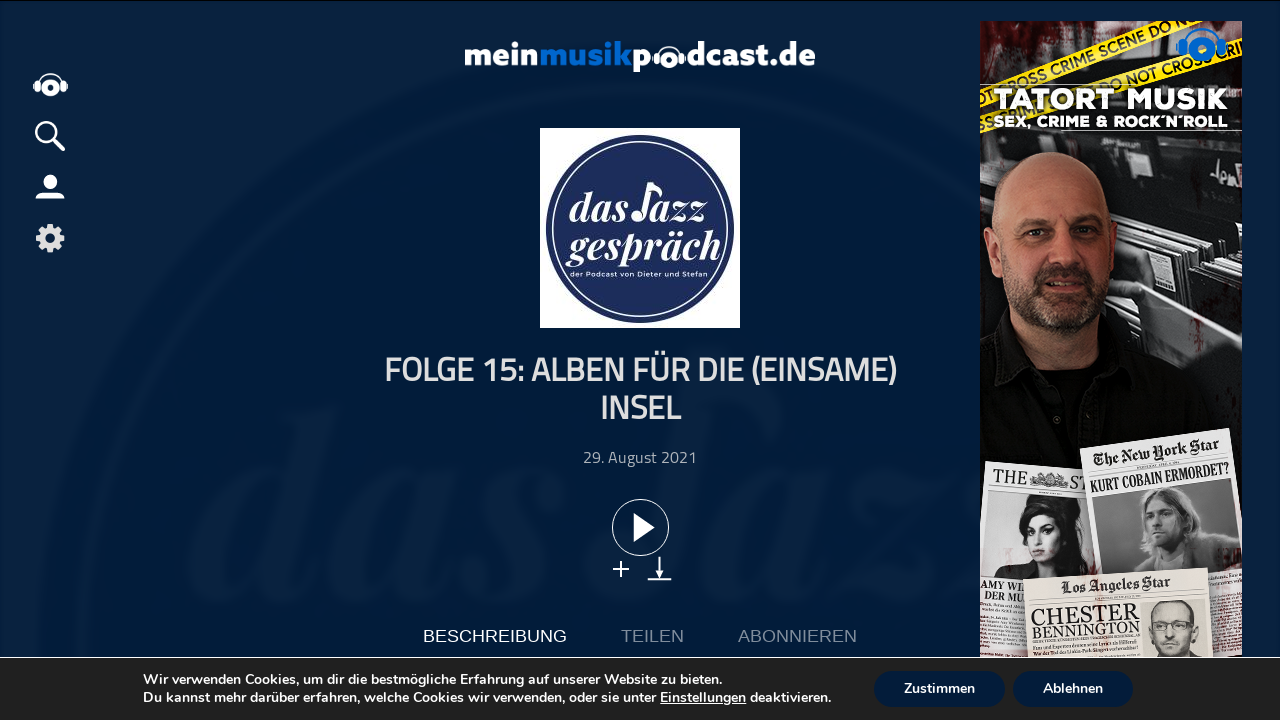

--- FILE ---
content_type: text/javascript; charset=utf-8
request_url: https://meinmusikpodcast.de/wp-content/cache/busting/1/wp-content/themes/meinpodcast/js/index.js
body_size: 4142
content:
jQuery(document).ready(function($){
	"use strict";
    var timer = undefined,timer2 = undefined,timer3 = undefined, counter = 0, counter2 = 0, counter3 = 0;
	$(document).on({
		click: function() {
			var ct_class= $(this).attr("data-attr");
            if(!$(this).hasClass("active")){
                $(".ct_switch").removeClass("active");
                $(this).addClass("active");
                $(".ct_wrap").fadeOut(0);
                $("#"+ct_class+"_ct").fadeIn(100);
            }
		}
	},'.ct_switch')
    .on({
        click: function(){
            var parentindex= $(this).parent().parent().parent().index(),
                content = $(".list_container li:eq("+parentindex+") .songlist_btn_wrap").html(),
                offset = $(this).offset(),
				panelwidth, 
                x, y,
            el= $("#songlist_btn_wrap");
            if($(this).hasClass("active")){
                $(".song_btn_menu_expand").removeClass("active");
                clearInterval(timer);
                el.attr("style", "top:0px;Left:0px;");
                el.fadeOut(0);
            }else{
                 $(".song_btn_menu_expand").removeClass("active");
                $(this).addClass("active");
                el.html(content);
                panelwidth = el.outerWidth(true); 
                var boxheight =el.outerHeight();
                x = offset.left-panelwidth+40;
                y = offset.top-boxheight+30;

                if(y<32){
                    y = offset.top;	
                }
                el.fadeIn(0);
                el.attr("style", "top:"+y+"px;Left:"+x+"px;");
				clearInterval(timer);
                timer = setInterval(tictaclist, 1000);
            }
		}
	},'.song_btn_menu_expand')
    .on({
		click: function(){
            counter = 0; 
            clearInterval(timer);
            var el=$("#songlist_btn_wrap");
            el.attr("style", "top:0px;Left:0px;");
            el.fadeOut(0);
            $(".song_btn_menu_expand.active").removeClass("active");
		}
	},'#songlist_btn_wrap button,#songlist_btn_wrap a')
    .on({
		click:function(){
			var id=$(this).attr("data_id"),el= $(".post_id_"+id+" .song_description_wrap");
            if(!el.hasClass("active")){
				$(".song_description_wrap").removeClass("active");
				$(".song_description_wrap").removeAttr("style");
				var dheight=$(".post_id_"+id+" .song_description").outerHeight(true);	
				el.animate({height:dheight},0);
				el.addClass("active");
            }
		}
	},".info_link")
    .on({
		click:function(){
            counter2 = 0; 
            clearInterval(timer2);
            $(".mini_tb").removeClass("toggledOn");
            $(".player_btn_menu_wrap").toggleClass("toggledOn");
            if(  $(".player_btn_menu_wrap").hasClass("toggledOn")){
               timer2 = setInterval(playertictac, 1000);
            }else{
                clearInterval(timer2);}
		}
	},"#player .IconDotMenu")   
    .on({
		click:function(){
            counter2 = 0; 
            clearInterval(timer2);
            var el= $("."+$(this).attr("class")+"_mini");
           $(".player_btn_menu_wrap").removeClass("toggledOn");
          el.toggleClass("toggledOn");
            if(  el.hasClass("toggledOn")){
               $(".mini_tb").removeClass("toggledOn");
               el.addClass("toggledOn");
               timer2 = setInterval(playertictac, 1000);
            }else{
                clearInterval(timer2);}
		}
	},".player_kapitel_btn, .player_info_btn, .player_abo, .player_share")
    .on({
		click:function(){
			$(".song_description_wrap").removeClass("active");
			$(".song_description_wrap").removeAttr("style");
			
		}
	},".info_close")
    .on({	
		click:function(){
           if($(this).hasClass("active")){
                $(".nav-menu-list").removeClass("active"); 
            }else{
                $(".nav-menu-list").addClass("active"); }
          
            $(this).toggleClass("active");
            $(".playlist-container, .menu_profil, .search_btn_nav").removeClass("active");
            $(".menu-main-menu-container,.meine-podcast-navi,.meine-suche-navi").removeClass("hide");
		}
	},".nav_menu") 
    .on({	
		click:function(){
            if($(this).hasClass("active")){
                $(".nav-menu-list").removeClass("active"); 
            }else{
                $(".nav-menu-list").addClass("active"); }
            
            $(this).toggleClass("active");
         
            $(".playlist-container,.nav_menu,.search_btn_nav").removeClass("active");
            $(".meine-podcast-navi").removeClass("hide");
            $(".meine-suche-navi").addClass("hide");

		}
	},".menu_profil")   
    .on({	
		click:function(){
            if($(this).hasClass("active")){
                $(".nav-menu-list").removeClass("active"); 
            }else{$(".nav-menu-list").addClass("active"); }
            $(this).toggleClass("active");
         
            $(".playlist-container,.nav_menu,.menu_profil").removeClass("active");
            $(".meine-suche-navi").removeClass("hide");
            $(".meine-podcast-navi").addClass("hide");

		}
	},".search_btn_nav")
    .on({	
        mouseleave:function(){
          //  $(".nav-menu-list,.nav_menu,.menu_profil,.search_btn_nav").removeClass("active"); 
        }
	},".nav-menu-list")
    .on({	
        mouseleave:function(){
            //$(".playlist-container,.nav_menu,.menu_profil,.search_btn_nav").removeClass("active");
        }
    },".playlist-container")
    .on({	
        click:function(){
            $(".playlist-container,#list_btn").removeClass("active");
        }
	},".close_playlist")
    .on({	
        click:function(){
            var data_id=$(this).attr("data-attr");
            $(this).addClass("active");
            $( ".playlist .post_id_"+data_id+" .songinfo").trigger( "click" );
        }
	},".player_list_mini_vis li")
    .on({
		click:function(){
			$(".mobile_nav_menu,.container-left").removeClass("toggledOn");
			$(".playlist_expand,.playlist-container,#list_btn").removeClass("active");
			$("#player").toggleClass("toggledOn");
			if($(".playlist li").length ==0){
				$(".empty_list").fadeIn(0);		
			}else{$(".empty_list").fadeOut(0);}
		}
	},'.player_expand_mobile')
    .on({	
		click:function(){
            $(".playlist-container,#list_btn").toggleClass("active");
            $(".playlist_expand").toggleClass("active");
            $(".mobile_nav_menu,.container-left,#player").removeClass("toggledOn");
            $(".nav-menu-list").removeClass("active");
            if($(".playlist-container,#list_btn").hasClass("active")){
                 $("#wrapper").addClass("active");
            }else{
                 $("#wrapper").removeClass("active");
            }
            $(".player_content").addClass("toggledOff");
		}
	},".open_playlist")
    .on({	
		click:function(){
            $(".playlist-container").addClass("active");
            $(".nav-menu-list").removeClass("active");
			$(".player_content").addClass("toggledOff");
			if($(".playlist li").length ==0){
				$(".empty_list").fadeIn(0);
			}else{$(".empty_list").fadeOut(0);}
				if($("#site").outerWidth()<=680){
			$("#site").scrollTop(0);
				}
		}
	},".playlist_expand")
    .on({	
		click:function(){    
            $(".player_btn_menu_wrap").removeClass("toggledOn");
            clearInterval(timer2); 
		}
	},".player_btn_menu_wrap button")
    .on({	
		click:function(){    
            var $shareContent= $(".player_share_mini"),
            id = $(this).attr("data_id");
            var value = "https://meinmusikpodcast.de/get-post-share.php?ID="+id;
            $shareContent.load(value + " ", function(){
	
				});
		}
	},".player_share")
    .on({	
		click:function(){    
            var $aboContent= $(".player_abo_mini"),
            id = $(this).attr("data_id");
            var value = "https://meinmusikpodcast.de/get-post-abo.php?ID="+id;
            $aboContent.load(value + " ", function(){
		});
		}
	},".player_abo")
    .on({
		click:function(){
			var el= $(this),
				string,
				offset = el.offset(),
				dataid=el.attr("data_id"),
				dlink=el.attr("dlink"),
				elink=el.attr("elink"),	
				slink=el.attr("slink"),
				panelwidth, panelheight, x, y;
            counter3=0;
            $(".contextMenu_abo,.contextMenu_share").attr("data_id",dataid);
            $(".contextMenu_download a").attr("href",dlink);
            $(".contextMenu_info a").attr("href",elink);
            $(".contextMenu_serie a").attr("href",slink);
            
			$("#contextMenuContainer .close_context").addClass("hide");
			/*show context menu*/
			$("#contextMenuContainer .menuPanel").removeClass("hide");
			panelwidth =$("#contextMenuContainer section").outerWidth(true); 
			panelheight =$("#contextMenuContainer section").outerHeight(true);
			var boxheight =el.outerHeight();
			x = offset.left - panelwidth+50;
			y = offset.top - panelheight+boxheight;
			if(y<32){
				y = offset.top;	
			}
			$("#contextMenuContainer ").attr("style", "visibility:visible;top:"+y+"px;Left:"+x+"px;");
			$("#contextMenuContainer .menuPanel").attr("style", "top:0px;Left:0px;");
            clearInterval(timer3);
            timer3 = setInterval(timeoutcontextmenu, 1000);
		}
	},".blog-container .IconDotMenu,.list_container .IconDotMenu,#featured .IconDotMenu")
    .on({
		click:function(){
            var el= $(this),id=$(this).attr("data_id"),offset = el.offset();
			$("#contextMenuContainer .menuPanel").addClass("hide");
			$("#contextMenuContainer .close_context").removeClass("hide");
			$("#contextMenuContainer .contextPanel").empty().removeClass("hide");
            var $shareContent= $("#contextMenuContainer .contextPanel"),
                value = "https://meinmusikpodcast.de/get-post-share.php?ID="+id;  

            $shareContent.load(value + " ", function(){
				var panelwidth, panelheight, x, y;
				panelwidth =$("#contextMenuContainer section.contextPanel").outerWidth(true); 
                panelheight =$("#contextMenuContainer section.contextPanel").outerHeight(true);
				var boxheight =el.outerHeight();
				x = offset.left - panelwidth+50;
			y = offset.top - panelheight+200;
                if(y<32){
                    y = offset.top;	
                }	
                if($(window).width()<500){
					$("#contextMenuContainer ").attr("style", "visibility:visible;top:"+y+"px;Left:0px;right:0px;");
					$("#contextMenuContainer .menuPanel").attr("style", "top:0px;Left:0px;");
					counter3=0;
					clearInterval(timer3);
					timer3 = setInterval(timeoutcontextmenu, 1000);
                }  else  if($(window).width()<1340){
					$("#contextMenuContainer ").attr("style", "visibility:visible;top:"+y+"px;Left:auto;right:0px;");
					$("#contextMenuContainer .menuPanel").attr("style", "top:0px;Left:0px;");
					counter3=0;
					clearInterval(timer3);
					timer3 = setInterval(timeoutcontextmenu, 1000);
                }
			});
		}
	},".contextMenu_share")
    .on({
		click:function(){
              var el= $(this),id=$(this).attr("data_id"),offset = el.offset();
			$("#contextMenuContainer .menuPanel").addClass("hide");
			$("#contextMenuContainer .contextPanel").empty().removeClass("hide");
			$("#contextMenuContainer .close_context").removeClass("hide");
            var $aboContent= $("#contextMenuContainer .contextPanel"),
            value = "https://meinmusikpodcast.de/get-post-abo.php?ID="+id;
            $aboContent.load(value + " ", function(){
               
                      var panelwidth, panelheight, x, y;
                panelwidth =$("#contextMenuContainer section.contextPanel").outerWidth(true); 
                panelheight =$("#contextMenuContainer section.contextPanel").outerHeight(true);
                var boxheight =el.outerHeight();
                x = offset.left;
                y = offset.top - panelheight+200;
                if(y<32){
                    y = offset.top;	
                }	   
                if($(window).width()<500){
                    $("#contextMenuContainer ").attr("style", "visibility:visible;top:"+y+"px;Left:0px;right:0px;");
                    $("#contextMenuContainer .menuPanel").attr("style", "top:0px;Left:0px;");
                    counter3=0;
                    clearInterval(timer3);
                    timer3 = setInterval(timeoutcontextmenu, 1000);
                }  else if($(window).width()<1340){ 
                    $("#contextMenuContainer ").attr("style", "visibility:visible;top:"+y+"px;Left:auto;right:0px;");
                    $("#contextMenuContainer .menuPanel").attr("style", "top:0px;Left:0px;");
                    counter3=0;
                    clearInterval(timer3);
                    timer3 = setInterval(timeoutcontextmenu, 1000);}
			});
		}
	},".contextMenu_abo")
    .on({
		change:function(){
		var value = (this.valueAsNumber)/1000, data ,
			datatw,
			fb_icon, 
			email_icon,
			twitter_icon, 
			linkshare,
			embedshare,
			path	= ".sharewrap",
			maxtime	= timetosecond2(this.max);
			if(value>=maxtime){
				this.valueAsNumber=maxtime*1000;
				value=maxtime;
			}
         
			data 	=	$(this).attr("data");
			datatw	=	$(this).attr("datatw");

			fb_icon	=	$(path+" .fb_icon").attr("olink");
			twitter_icon=	$(path+" .twitter_icon").attr("olink");
			email_icon	=	$(path+" .email_icon").attr("olink");
			linkshare	=	$(path+" .linktocopy").attr("olink");
			embedshare	=	'<iframe src="link" width="300" height="250" frameborder="0" marginwidth="0" marginheight="0"></iframe>';
			if(value>0){
				fb_icon = fb_icon.replace(datatw, datatw+"%3Fst="+value);
				twitter_icon = twitter_icon.replace(datatw, datatw+"%3Fst="+value);
				email_icon = email_icon.replace(datatw, datatw+"%3Fst="+value);
                linkshare = data+"?st="+value;
                embedshare= embedshare.replace("link", data+"?link=embed&size=small&st="+value);
			}
			
			$(path+" .fb_icon").attr("href",fb_icon);
			$(path+" .twitter_icon").attr("href",twitter_icon);
			$(path+" .email_icon").attr("href",email_icon);
			$(path+" .linktocopy").text(linkshare);	
			
			$(path+" .embed_html_code").text(embedshare);
		}
	},".share_tt")
    .on({
		change:function(){
			var path=  ".sharewrap";
			if($(this).is(':checked')){
				$(path+" .share_tt").toggleClass("deactive");
				$(path+" .share_tt").change();
			}else{
          
				$(path+" .share_tt").addClass("deactive");
				$(path+" .fb_icon").attr("href",$(path+" .fb_icon").attr("olink"));
				$(path+" .twitter_icon").attr("href",$(path+" .twitter_icon").attr("olink"));
				$(path+" .email_icon").attr("href",$(path+" .email_icon").attr("olink"));
				$(path+" .linktocopy").text($(path+" .linktocopy").attr("olink"));
                var embedshare	= '<iframe src="link" width="300" height="250" frameborder="0" marginwidth="0" marginheight="0"></iframe>';
                embedshare= embedshare.replace("link", $(path+" .embed_html_code").attr("olink"));
				$(path+" .embed_html_code").text( embedshare);
			}
		}
	},".start_by_check")
    .on({
		click:function(){
		copyLinkToClipboard();
		}
	},".link_copy_btn")
    .on({
		click:function(){
		copyToClipboard();
		}
	},".embed_list_btn")
	.on({
		click:function(){
		copyToClipboardsingle();
		}
	},".embed_list_btn_single").on({
		click:function(){
		copyLinkToClipboardsingle();
		}
	},".link_copy_single_btn");
	
    
	$('#headwrapper,#wrap-wrapper,#contextMenuContainer .close_context, .nav-menu-list').click(function(e) {

		// Wenn der Klick auf ein INPUT innerhalb von .nav-menu-list war → abbrechen
		if ($(e.target).is('input') || $(e.target).closest('input').length) {
			return; 
		}

		$(".player_content").addClass("toggledOff");
		$(".nav-menu-list,.nav_menu_btn_wrap div").removeClass("active");
		$(".player_btn_menu_wrap, .mini_tb").removeClass("toggledOn");
		$("#contextMenuContainer").attr("style", "visibility:invisible;top:0px;Left:0px;");
		$("#contextMenuContainer .menuPanel, #contextMenuContainer .contextPanel").addClass("hide");
	});
    
    
    
    function timetosecond2(time){
        var timearray= time.split(":"),seconds;
        switch(timearray.length){
            case 1:
                seconds=parseInt(timearray[0]);
                break;
            case 2:
                seconds=parseInt(timearray[0])*60+parseInt(timearray[1]);
                break;
            case 3:
                seconds=parseInt(timearray[0])*360+parseInt(timearray[1])*60+parseInt(timearray[2]);
                break;
        }
        return seconds;
    }
    
    function tictaclist(){
        var el=$("#songlist_btn_wrap");
		if(counter >=2){
			clearInterval(timer);
            el.attr("style", "top:0px;Left:0px;");
            el.fadeOut(0);
            $(".song_btn_menu_expand.active").removeClass("active");
		}
		counter++;     
	}
        
    function timeoutcontextmenu(){
        var el=$("#contextMenuContainer");
		if(counter3 >=1){
			clearInterval(timer3);
            el.attr("style", "visibility:invisible;top:0px;Left:0px;");
  $("#contextMenuContainer .menuPanel,#contextMenuContainer .contextPanel").addClass("hide");
		}     
	}
    
    function playertictac(){
        if(counter2 >=3){ 
			clearInterval(timer2);
            $(".player_btn_menu_wrap, .mini_tb").removeClass("toggledOn");
		}
		counter2++;     
	}
    
    $("#songlist_btn_wrap")
        .mouseleave(function () { 
        var el=$("#songlist_btn_wrap");
        el.attr("style", "top:0px;Left:0px;");
        el.fadeOut(0);
        $(".song_btn_menu_expand.active").removeClass("active");
        clearInterval(timer); 
	})
        .mouseenter(function () {
		clearInterval(timer); 
	});   
    
    $("#contextMenuContainer").mouseleave(function () { 
           counter3=0;
            clearInterval(timer3);
            timer3 = setInterval(timeoutcontextmenu, 0);
	}).mouseenter(function () {
		clearInterval(timer3); 
	});  
        
    $(".player_btn_menu_wrap").mouseleave(function () { 
        $(".player_btn_menu_wrap").removeClass("toggledOn");
        clearInterval(timer2); 
	}).mouseenter(function () {
		clearInterval(timer2);
	}); 
    
    $(".mini_tb").mouseleave(function () { 
        $(".mini_tb").removeClass("toggledOn");
        clearInterval(timer2); 
	}).mouseenter(function () {
		clearInterval(timer2);
	});
    
function copyToClipboard() {
	var copyText = $(".embed_html_code").text();
	copyToClipboardtest(copyText);
}

function copyLinkToClipboard() {
    var copyText = $(".linktocopy").text();
	copyToClipboardtest(copyText);
}
	function copyLinkToClipboardsingle() {
    var copyText = $(".linktocopysingle").text();
		
	copyToClipboardtest(copyText);
}
	function copyToClipboardsingle() {
    var copyText = $(".embedtocopysingle").text();
		
	copyToClipboardtest(copyText);
}
	
function copyToClipboardtest(element){
	$(".embed_code_label_textarea").empty();
	$(".embed_code_label_textarea").val(element);
 	var el = document.getElementsByClassName("embed_code_label_textarea")[0];
  	var oldContentEditable = el.contentEditable,
        oldReadOnly = el.readOnly,
        range = document.createRange();
    el.contentEditable = true;
    el.readOnly = false;
    range.selectNodeContents(el);
    var s = window.getSelection();
    s.removeAllRanges();
    s.addRange(range);
    el.setSelectionRange(0, 999999); // A big number, to cover anything that could be inside the element.
    el.contentEditable = oldContentEditable;
    el.readOnly = oldReadOnly;
		if(/chrom(e|ium)/.test(navigator.userAgent.toLowerCase())){
			el.select();
		}
	document.execCommand("copy");
	alert("link kopiert");
}

});


